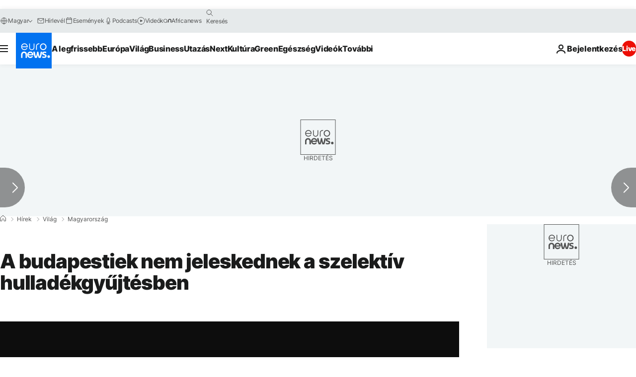

--- FILE ---
content_type: application/xml
request_url: https://dmxleo.dailymotion.com/cdn/manifest/video/x6h67nf.m3u8?af=2%2C7%2C8%2C9&vv=1%2C2%2C3%2C4%2C5%2C6%2C7%2C8%2C11%2C12%2C13%2C14&mm=video%2Fmp4%2Cvideo%2Fwebm%2Caudio%2Fmp4%2Caudio%2Fmpeg%2Caudio%2Faac%2Caudio%2Fmpeg3%2Caudio%2Fmp3%2Caudio%2Fvnd.wave%2Caudio%2Fwav%2Caudio%2Fwave%2Caudio%2Fogg%2Caudio%2Fvorbis%2Cimage%2Fjpeg%2Cimage%2Fpng%2Cimage%2Fwebp%2Cimage%2Fsvg%2Bxml&cse=1jf6ai9v2a9234befb0&rts=569474&rhv=1&cen=prod&cpi=xe2cka&cpt=player&rla=en&cpr=x9oog&eb=https%3A%2F%2Fhu.euronews.com%2F2018%2F04%2F01%2Fa-budapestiek-nem-jeleskednek-a-szelektiv-hulladekgyujtesben&ps=924x520&td=hu.euronews.com&reader_gdpr_flag=0&reader_gdpr_consent=&gdpr_binary_consent=opt-out&gdpr_comes_from_infopack=0&reader_us_privacy=1---&vl=-1&ciid=1jf6ai9v2a9234befb0_VMAP_0_0&cidx=0&sidx=0&vidIdx=0&omp=Dailymotion%2F1.0&omn=0&imal=1&uid_dm=c5551202-6974-e457-5b0c-a648dcaf728a&ccPremium=false&ccCustomParams=6458%252Fhu_euronews_new%252Fnews%252Fnews%252Fworld%2Flng%253Dhu%2526page%253Darticle%2526video%253Dtrue%2526isBreakingNews%253Dfalse%2526vertical%253Dnews%2526nws_id%253D450284%2526nwsctr_id%253D3114678%2526article_type%253Dnormal%2526program%253Dworld%2526video_duration%253D96560%2526technical_tags%253Dvideo-auto-play%2526source%253Deuronews%2526themes%253Dnews%2526tags%253Dkornyezetvedelem%25252Cbudapest%25252Ckornyezetszennyezes%2526player_type%253Ddailymotion&3pcb=0&rap=1&apo=monetization&pos=1&pbm=2
body_size: 3708
content:
<?xml version="1.0" encoding="UTF-8"?><vmap:VMAP xmlns:vmap="http://www.iab.net/videosuite/vmap" version="1.0"><vmap:AdBreak breakType="linear" breakId="preroll1" timeOffset="start"><vmap:AdSource id="preroll1"><vmap:VASTAdData><VAST version="3.0"><Ad><InLine><AdSystem>Leo</AdSystem><AdTitle>noad</AdTitle><Extensions><Extension type="dailymotion" source="dailymotion">{"noAd":{"reasonId":1106,"reason":"viewing context|bot-detected"},"inventoryId":"c9569faa-4b75-42ed-992a-7d2ec5ce4297"}</Extension></Extensions></InLine></Ad></VAST></vmap:VASTAdData></vmap:AdSource><vmap:Extensions><vmap:Extension type="dailymotion" source="dailymotion"><![CDATA[{"timeout":15000}]]></vmap:Extension></vmap:Extensions></vmap:AdBreak><vmap:AdBreak breakType="linear,nonlinear" breakId="midroll1-1" timeOffset="00:05:00" repeatAfter="00:05:00"><vmap:AdSource id="midroll1-1"><vmap:AdTagURI templateType="vast3">https://dmxleo.dailymotion.com/cdn/manifest/video/x6h67nf.m3u8?auth=[base64]&amp;vo=[MEDIAPLAYHEAD]&amp;vv=1%2C2%2C3%2C4%2C5%2C6%2C7%2C8%2C11%2C12%2C13%2C14&amp;sec=1&amp;rts=569474&amp;rla=en&amp;reader.player=dailymotion&amp;plt=1&amp;cen=prod&amp;3pcb=0&amp;rhv=1&amp;reader_us_privacy=1---&amp;eb=https%3A%2F%2Fhu.euronews.com%2F2018%2F04%2F01%2Fa-budapestiek-nem-jeleskednek-a-szelektiv-hulladekgyujtesben&amp;dmngv=1.0&amp;dmng=Dailymotion&amp;cpt=player&amp;cpr=x9oog&amp;cpi=xe2cka&amp;battr=9%2C10%2C11%2C12%2C13%2C14%2C17&amp;apo=monetization&amp;pbm=2&amp;mm=video%2Fmp4%2Cvideo%2Fwebm%2Caudio%2Fmp4%2Caudio%2Fmpeg%2Caudio%2Faac%2Caudio%2Fmpeg3%2Caudio%2Fmp3%2Caudio%2Fvnd.wave%2Caudio%2Fwav%2Caudio%2Fwave%2Caudio%2Fogg%2Caudio%2Fvorbis%2Cimage%2Fjpeg%2Cimage%2Fpng%2Cimage%2Fwebp%2Cimage%2Fsvg%2Bxml&amp;lnrt=1&amp;dlvr=1%2C2&amp;cse=1jf6ai9v2a9234befb0&amp;cbrs=1&amp;r=v</vmap:AdTagURI></vmap:AdSource><vmap:Extensions><vmap:Extension type="dailymotion" source="dailymotion"><![CDATA[{"timeout":15000}]]></vmap:Extension></vmap:Extensions></vmap:AdBreak><vmap:Extensions><vmap:Extension type="dailymotion" source="dmx"><![CDATA[{"asid":119}]]></vmap:Extension></vmap:Extensions></vmap:VMAP>